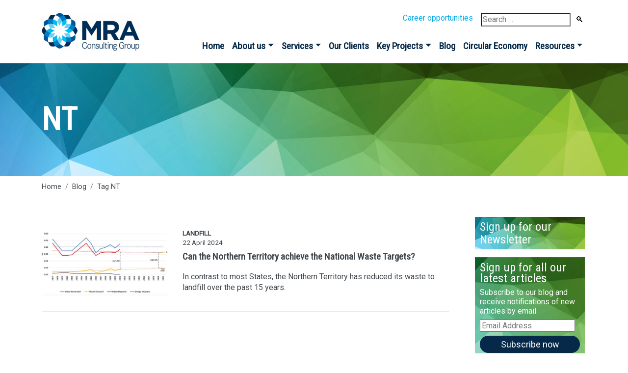

--- FILE ---
content_type: text/html; charset=UTF-8
request_url: https://mraconsulting.com.au/tag/nt/
body_size: 10277
content:
<!DOCTYPE html>
<html lang="en-AU">
<head>
<meta charset="UTF-8">
<meta name="viewport" content="width=device-width, initial-scale=1, shrink-to-fit=no">
<title>NT &#8211; MRA Consulting Group</title>
<meta name='robots' content='max-image-preview:large' />
	<style>img:is([sizes="auto" i], [sizes^="auto," i]) { contain-intrinsic-size: 3000px 1500px }</style>
	<link rel='dns-prefetch' href='//stats.wp.com' />
<link rel='dns-prefetch' href='//fonts.googleapis.com' />
<link rel="alternate" type="application/rss+xml" title="MRA Consulting Group &raquo; Feed" href="https://mraconsulting.com.au/feed/" />
<link rel="alternate" type="application/rss+xml" title="MRA Consulting Group &raquo; NT Tag Feed" href="https://mraconsulting.com.au/tag/nt/feed/" />
<link rel='stylesheet' id='wp-block-library-css' href='https://mraconsulting.com.au/wp-includes/css/dist/block-library/style.min.css?ver=6.8.3' type='text/css' media='all' />
<style id='classic-theme-styles-inline-css' type='text/css'>
/*! This file is auto-generated */
.wp-block-button__link{color:#fff;background-color:#32373c;border-radius:9999px;box-shadow:none;text-decoration:none;padding:calc(.667em + 2px) calc(1.333em + 2px);font-size:1.125em}.wp-block-file__button{background:#32373c;color:#fff;text-decoration:none}
</style>
<link rel='stylesheet' id='mediaelement-css' href='https://mraconsulting.com.au/wp-includes/js/mediaelement/mediaelementplayer-legacy.min.css?ver=4.2.17' type='text/css' media='all' />
<link rel='stylesheet' id='wp-mediaelement-css' href='https://mraconsulting.com.au/wp-includes/js/mediaelement/wp-mediaelement.min.css?ver=6.8.3' type='text/css' media='all' />
<style id='jetpack-sharing-buttons-style-inline-css' type='text/css'>
.jetpack-sharing-buttons__services-list{display:flex;flex-direction:row;flex-wrap:wrap;gap:0;list-style-type:none;margin:5px;padding:0}.jetpack-sharing-buttons__services-list.has-small-icon-size{font-size:12px}.jetpack-sharing-buttons__services-list.has-normal-icon-size{font-size:16px}.jetpack-sharing-buttons__services-list.has-large-icon-size{font-size:24px}.jetpack-sharing-buttons__services-list.has-huge-icon-size{font-size:36px}@media print{.jetpack-sharing-buttons__services-list{display:none!important}}.editor-styles-wrapper .wp-block-jetpack-sharing-buttons{gap:0;padding-inline-start:0}ul.jetpack-sharing-buttons__services-list.has-background{padding:1.25em 2.375em}
</style>
<link rel='stylesheet' id='coblocks-frontend-css' href='https://mraconsulting.com.au/wp-content/plugins/coblocks/dist/style-coblocks-1.css?ver=3.1.16' type='text/css' media='all' />
<link rel='stylesheet' id='coblocks-extensions-css' href='https://mraconsulting.com.au/wp-content/plugins/coblocks/dist/style-coblocks-extensions.css?ver=3.1.16' type='text/css' media='all' />
<link rel='stylesheet' id='coblocks-animation-css' href='https://mraconsulting.com.au/wp-content/plugins/coblocks/dist/style-coblocks-animation.css?ver=2677611078ee87eb3b1c' type='text/css' media='all' />
<link rel='stylesheet' id='mra-blockstyle-css' href='https://mraconsulting.com.au/wp-content/themes/mra/blockstyles.css' type='text/css' media='all' />
<style id='global-styles-inline-css' type='text/css'>
:root{--wp--preset--aspect-ratio--square: 1;--wp--preset--aspect-ratio--4-3: 4/3;--wp--preset--aspect-ratio--3-4: 3/4;--wp--preset--aspect-ratio--3-2: 3/2;--wp--preset--aspect-ratio--2-3: 2/3;--wp--preset--aspect-ratio--16-9: 16/9;--wp--preset--aspect-ratio--9-16: 9/16;--wp--preset--color--black: #000000;--wp--preset--color--cyan-bluish-gray: #abb8c3;--wp--preset--color--white: #ffffff;--wp--preset--color--pale-pink: #f78da7;--wp--preset--color--vivid-red: #cf2e2e;--wp--preset--color--luminous-vivid-orange: #ff6900;--wp--preset--color--luminous-vivid-amber: #fcb900;--wp--preset--color--light-green-cyan: #7bdcb5;--wp--preset--color--vivid-green-cyan: #00d084;--wp--preset--color--pale-cyan-blue: #8ed1fc;--wp--preset--color--vivid-cyan-blue: #0693e3;--wp--preset--color--vivid-purple: #9b51e0;--wp--preset--gradient--vivid-cyan-blue-to-vivid-purple: linear-gradient(135deg,rgba(6,147,227,1) 0%,rgb(155,81,224) 100%);--wp--preset--gradient--light-green-cyan-to-vivid-green-cyan: linear-gradient(135deg,rgb(122,220,180) 0%,rgb(0,208,130) 100%);--wp--preset--gradient--luminous-vivid-amber-to-luminous-vivid-orange: linear-gradient(135deg,rgba(252,185,0,1) 0%,rgba(255,105,0,1) 100%);--wp--preset--gradient--luminous-vivid-orange-to-vivid-red: linear-gradient(135deg,rgba(255,105,0,1) 0%,rgb(207,46,46) 100%);--wp--preset--gradient--very-light-gray-to-cyan-bluish-gray: linear-gradient(135deg,rgb(238,238,238) 0%,rgb(169,184,195) 100%);--wp--preset--gradient--cool-to-warm-spectrum: linear-gradient(135deg,rgb(74,234,220) 0%,rgb(151,120,209) 20%,rgb(207,42,186) 40%,rgb(238,44,130) 60%,rgb(251,105,98) 80%,rgb(254,248,76) 100%);--wp--preset--gradient--blush-light-purple: linear-gradient(135deg,rgb(255,206,236) 0%,rgb(152,150,240) 100%);--wp--preset--gradient--blush-bordeaux: linear-gradient(135deg,rgb(254,205,165) 0%,rgb(254,45,45) 50%,rgb(107,0,62) 100%);--wp--preset--gradient--luminous-dusk: linear-gradient(135deg,rgb(255,203,112) 0%,rgb(199,81,192) 50%,rgb(65,88,208) 100%);--wp--preset--gradient--pale-ocean: linear-gradient(135deg,rgb(255,245,203) 0%,rgb(182,227,212) 50%,rgb(51,167,181) 100%);--wp--preset--gradient--electric-grass: linear-gradient(135deg,rgb(202,248,128) 0%,rgb(113,206,126) 100%);--wp--preset--gradient--midnight: linear-gradient(135deg,rgb(2,3,129) 0%,rgb(40,116,252) 100%);--wp--preset--font-size--small: 13px;--wp--preset--font-size--medium: 20px;--wp--preset--font-size--large: 36px;--wp--preset--font-size--x-large: 42px;--wp--preset--spacing--20: 0.44rem;--wp--preset--spacing--30: 0.67rem;--wp--preset--spacing--40: 1rem;--wp--preset--spacing--50: 1.5rem;--wp--preset--spacing--60: 2.25rem;--wp--preset--spacing--70: 3.38rem;--wp--preset--spacing--80: 5.06rem;--wp--preset--shadow--natural: 6px 6px 9px rgba(0, 0, 0, 0.2);--wp--preset--shadow--deep: 12px 12px 50px rgba(0, 0, 0, 0.4);--wp--preset--shadow--sharp: 6px 6px 0px rgba(0, 0, 0, 0.2);--wp--preset--shadow--outlined: 6px 6px 0px -3px rgba(255, 255, 255, 1), 6px 6px rgba(0, 0, 0, 1);--wp--preset--shadow--crisp: 6px 6px 0px rgba(0, 0, 0, 1);}:where(.is-layout-flex){gap: 0.5em;}:where(.is-layout-grid){gap: 0.5em;}body .is-layout-flex{display: flex;}.is-layout-flex{flex-wrap: wrap;align-items: center;}.is-layout-flex > :is(*, div){margin: 0;}body .is-layout-grid{display: grid;}.is-layout-grid > :is(*, div){margin: 0;}:where(.wp-block-columns.is-layout-flex){gap: 2em;}:where(.wp-block-columns.is-layout-grid){gap: 2em;}:where(.wp-block-post-template.is-layout-flex){gap: 1.25em;}:where(.wp-block-post-template.is-layout-grid){gap: 1.25em;}.has-black-color{color: var(--wp--preset--color--black) !important;}.has-cyan-bluish-gray-color{color: var(--wp--preset--color--cyan-bluish-gray) !important;}.has-white-color{color: var(--wp--preset--color--white) !important;}.has-pale-pink-color{color: var(--wp--preset--color--pale-pink) !important;}.has-vivid-red-color{color: var(--wp--preset--color--vivid-red) !important;}.has-luminous-vivid-orange-color{color: var(--wp--preset--color--luminous-vivid-orange) !important;}.has-luminous-vivid-amber-color{color: var(--wp--preset--color--luminous-vivid-amber) !important;}.has-light-green-cyan-color{color: var(--wp--preset--color--light-green-cyan) !important;}.has-vivid-green-cyan-color{color: var(--wp--preset--color--vivid-green-cyan) !important;}.has-pale-cyan-blue-color{color: var(--wp--preset--color--pale-cyan-blue) !important;}.has-vivid-cyan-blue-color{color: var(--wp--preset--color--vivid-cyan-blue) !important;}.has-vivid-purple-color{color: var(--wp--preset--color--vivid-purple) !important;}.has-black-background-color{background-color: var(--wp--preset--color--black) !important;}.has-cyan-bluish-gray-background-color{background-color: var(--wp--preset--color--cyan-bluish-gray) !important;}.has-white-background-color{background-color: var(--wp--preset--color--white) !important;}.has-pale-pink-background-color{background-color: var(--wp--preset--color--pale-pink) !important;}.has-vivid-red-background-color{background-color: var(--wp--preset--color--vivid-red) !important;}.has-luminous-vivid-orange-background-color{background-color: var(--wp--preset--color--luminous-vivid-orange) !important;}.has-luminous-vivid-amber-background-color{background-color: var(--wp--preset--color--luminous-vivid-amber) !important;}.has-light-green-cyan-background-color{background-color: var(--wp--preset--color--light-green-cyan) !important;}.has-vivid-green-cyan-background-color{background-color: var(--wp--preset--color--vivid-green-cyan) !important;}.has-pale-cyan-blue-background-color{background-color: var(--wp--preset--color--pale-cyan-blue) !important;}.has-vivid-cyan-blue-background-color{background-color: var(--wp--preset--color--vivid-cyan-blue) !important;}.has-vivid-purple-background-color{background-color: var(--wp--preset--color--vivid-purple) !important;}.has-black-border-color{border-color: var(--wp--preset--color--black) !important;}.has-cyan-bluish-gray-border-color{border-color: var(--wp--preset--color--cyan-bluish-gray) !important;}.has-white-border-color{border-color: var(--wp--preset--color--white) !important;}.has-pale-pink-border-color{border-color: var(--wp--preset--color--pale-pink) !important;}.has-vivid-red-border-color{border-color: var(--wp--preset--color--vivid-red) !important;}.has-luminous-vivid-orange-border-color{border-color: var(--wp--preset--color--luminous-vivid-orange) !important;}.has-luminous-vivid-amber-border-color{border-color: var(--wp--preset--color--luminous-vivid-amber) !important;}.has-light-green-cyan-border-color{border-color: var(--wp--preset--color--light-green-cyan) !important;}.has-vivid-green-cyan-border-color{border-color: var(--wp--preset--color--vivid-green-cyan) !important;}.has-pale-cyan-blue-border-color{border-color: var(--wp--preset--color--pale-cyan-blue) !important;}.has-vivid-cyan-blue-border-color{border-color: var(--wp--preset--color--vivid-cyan-blue) !important;}.has-vivid-purple-border-color{border-color: var(--wp--preset--color--vivid-purple) !important;}.has-vivid-cyan-blue-to-vivid-purple-gradient-background{background: var(--wp--preset--gradient--vivid-cyan-blue-to-vivid-purple) !important;}.has-light-green-cyan-to-vivid-green-cyan-gradient-background{background: var(--wp--preset--gradient--light-green-cyan-to-vivid-green-cyan) !important;}.has-luminous-vivid-amber-to-luminous-vivid-orange-gradient-background{background: var(--wp--preset--gradient--luminous-vivid-amber-to-luminous-vivid-orange) !important;}.has-luminous-vivid-orange-to-vivid-red-gradient-background{background: var(--wp--preset--gradient--luminous-vivid-orange-to-vivid-red) !important;}.has-very-light-gray-to-cyan-bluish-gray-gradient-background{background: var(--wp--preset--gradient--very-light-gray-to-cyan-bluish-gray) !important;}.has-cool-to-warm-spectrum-gradient-background{background: var(--wp--preset--gradient--cool-to-warm-spectrum) !important;}.has-blush-light-purple-gradient-background{background: var(--wp--preset--gradient--blush-light-purple) !important;}.has-blush-bordeaux-gradient-background{background: var(--wp--preset--gradient--blush-bordeaux) !important;}.has-luminous-dusk-gradient-background{background: var(--wp--preset--gradient--luminous-dusk) !important;}.has-pale-ocean-gradient-background{background: var(--wp--preset--gradient--pale-ocean) !important;}.has-electric-grass-gradient-background{background: var(--wp--preset--gradient--electric-grass) !important;}.has-midnight-gradient-background{background: var(--wp--preset--gradient--midnight) !important;}.has-small-font-size{font-size: var(--wp--preset--font-size--small) !important;}.has-medium-font-size{font-size: var(--wp--preset--font-size--medium) !important;}.has-large-font-size{font-size: var(--wp--preset--font-size--large) !important;}.has-x-large-font-size{font-size: var(--wp--preset--font-size--x-large) !important;}
:where(.wp-block-post-template.is-layout-flex){gap: 1.25em;}:where(.wp-block-post-template.is-layout-grid){gap: 1.25em;}
:where(.wp-block-columns.is-layout-flex){gap: 2em;}:where(.wp-block-columns.is-layout-grid){gap: 2em;}
:root :where(.wp-block-pullquote){font-size: 1.5em;line-height: 1.6;}
</style>
<link rel='stylesheet' id='wp-components-css' href='https://mraconsulting.com.au/wp-includes/css/dist/components/style.min.css?ver=6.8.3' type='text/css' media='all' />
<link rel='stylesheet' id='godaddy-styles-css' href='https://mraconsulting.com.au/wp-content/plugins/coblocks/includes/Dependencies/GoDaddy/Styles/build/latest.css?ver=2.0.2' type='text/css' media='all' />
<link rel='stylesheet' id='mra-bootstrapcss-css' href='https://mraconsulting.com.au/wp-content/themes/mra/libs/bootstrap-4.3.1-dist/css/bootstrap.min.css' type='text/css' media='all' />
<link rel='stylesheet' id='mra-fonts-css' href='https://fonts.googleapis.com/css?family=Roboto%7CRoboto+Condensed&#038;display=swap' type='text/css' media='all' />
<link rel='stylesheet' id='mra-style-css' href='https://mraconsulting.com.au/wp-content/themes/mra/style.css?ver=20220518' type='text/css' media='all' />
<link rel="https://api.w.org/" href="https://mraconsulting.com.au/wp-json/" /><link rel="alternate" title="JSON" type="application/json" href="https://mraconsulting.com.au/wp-json/wp/v2/tags/456" /><link rel="EditURI" type="application/rsd+xml" title="RSD" href="https://mraconsulting.com.au/xmlrpc.php?rsd" />
<meta name="generator" content="WordPress 6.8.3" />
	<style>img#wpstats{display:none}</style>
		
<!-- Jetpack Open Graph Tags -->
<meta property="og:type" content="website" />
<meta property="og:title" content="NT &#8211; MRA Consulting Group" />
<meta property="og:url" content="https://mraconsulting.com.au/tag/nt/" />
<meta property="og:site_name" content="MRA Consulting Group" />
<meta property="og:image" content="https://mraconsulting.com.au/wp-content/uploads/2019/11/cropped-MRA_logo_icon.png" />
<meta property="og:image:width" content="512" />
<meta property="og:image:height" content="512" />
<meta property="og:image:alt" content="" />

<!-- End Jetpack Open Graph Tags -->
<link rel="icon" href="https://mraconsulting.com.au/wp-content/uploads/2019/11/cropped-MRA_logo_icon-32x32.png" sizes="32x32" />
<link rel="icon" href="https://mraconsulting.com.au/wp-content/uploads/2019/11/cropped-MRA_logo_icon-192x192.png" sizes="192x192" />
<link rel="apple-touch-icon" href="https://mraconsulting.com.au/wp-content/uploads/2019/11/cropped-MRA_logo_icon-180x180.png" />
<meta name="msapplication-TileImage" content="https://mraconsulting.com.au/wp-content/uploads/2019/11/cropped-MRA_logo_icon-270x270.png" />
</head>

<body class="archive tag tag-nt tag-456 wp-theme-mra">







  <nav class="navbar navbar-expand-xl navbar-light fixed-top mainNav" >
    <div class="container">
      <a class="navbar-brand" href="https://mraconsulting.com.au/">
        <img class="img-fluid "
      src="https://mraconsulting.com.au/wp-content/uploads/2019/10/MRA_logo-100x39.png" alt="MRA Consulting Group"
      srcset="https://mraconsulting.com.au/wp-content/uploads/2019/10/MRA_logo-100x39.png 100w, https://mraconsulting.com.au/wp-content/uploads/2019/10/MRA_logo-200x77.png 200w, https://mraconsulting.com.au/wp-content/uploads/2019/10/MRA_logo-300x116.png 300w"
      sizes="(max-width: 575px) 20vw, (max-width: 991px) 20vw, (min-width: 992px) 20vw, 100px">      </a>
      <button class="navbar-toggler" type="button" data-toggle="collapse" data-target="#mainmenucontainer" aria-controls="mainmenucontainer" aria-expanded="false" aria-label="Toggle navigation">
          <span class="navbar-toggler-icon"></span>
      </button>

          <div id="topsearch"><div id="careerheading"><a href="https://mraconsulting.com.au/category/mra-news/careers/"><span>Career opportunities</span><span>Careers</span></a></div><form role="search" method="get" class="search-form" action="https://mraconsulting.com.au/">
				<label>
					<span class="screen-reader-text">Search for:</span>
					<input type="search" class="search-field" placeholder="Search &hellip;" value="" name="s" />
				</label>
				<input type="submit" class="search-submit" value="🔍" title="Search" />
			</form></div>
          <div id="mainmenucontainer" class="collapse navbar-collapse"><ul id="menu-main-nav" class="nav navbar-nav"><li itemscope="itemscope" itemtype="https://www.schema.org/SiteNavigationElement" id="menu-item-56" class="menu-item menu-item-type-post_type menu-item-object-page menu-item-home menu-item-56 nav-item nav-item"><a title="Home" href="https://mraconsulting.com.au/" class="nav-link">Home</a></li>
<li itemscope="itemscope" itemtype="https://www.schema.org/SiteNavigationElement" id="menu-item-3550" class="menu-item menu-item-type-post_type menu-item-object-page menu-item-has-children dropdown menu-item-3550 nav-item nav-item"><a title="About us" href="#" data-toggle="dropdown" aria-haspopup="true" aria-expanded="false" class="dropdown-toggle nav-link" id="menu-item-dropdown-3550">About us</a>
<ul class="dropdown-menu" aria-labelledby="menu-item-dropdown-3550" role="menu">
	<li itemscope="itemscope" itemtype="https://www.schema.org/SiteNavigationElement" id="menu-item-3554" class="menu-item menu-item-type-post_type menu-item-object-page menu-item-3554 nav-item nav-item"><a title="About MRA" href="https://mraconsulting.com.au/about/about-us/" class="dropdown-item">About MRA</a></li>
	<li itemscope="itemscope" itemtype="https://www.schema.org/SiteNavigationElement" id="menu-item-3553" class="menu-item menu-item-type-post_type menu-item-object-page menu-item-3553 nav-item nav-item"><a title="Meet the team" href="https://mraconsulting.com.au/about/meet-the-team/" class="dropdown-item">Meet the team</a></li>
	<li itemscope="itemscope" itemtype="https://www.schema.org/SiteNavigationElement" id="menu-item-3552" class="menu-item menu-item-type-post_type menu-item-object-page menu-item-3552 nav-item nav-item"><a title="Awards" href="https://mraconsulting.com.au/about/awards/" class="dropdown-item">Awards</a></li>
	<li itemscope="itemscope" itemtype="https://www.schema.org/SiteNavigationElement" id="menu-item-3551" class="menu-item menu-item-type-post_type menu-item-object-page menu-item-3551 nav-item nav-item"><a title="Careers" href="https://mraconsulting.com.au/about/careers/" class="dropdown-item">Careers</a></li>
</ul>
</li>
<li itemscope="itemscope" itemtype="https://www.schema.org/SiteNavigationElement" id="menu-item-3555" class="menu-item menu-item-type-post_type menu-item-object-page menu-item-has-children dropdown menu-item-3555 nav-item nav-item"><a title="Services" href="#" data-toggle="dropdown" aria-haspopup="true" aria-expanded="false" class="dropdown-toggle nav-link" id="menu-item-dropdown-3555">Services</a>
<ul class="dropdown-menu" aria-labelledby="menu-item-dropdown-3555" role="menu">
	<li itemscope="itemscope" itemtype="https://www.schema.org/SiteNavigationElement" id="menu-item-301" class="menu-item menu-item-type-post_type menu-item-object-page menu-item-301 nav-item nav-item"><a title="Strategy" href="https://mraconsulting.com.au/services/strategy/" class="dropdown-item">Strategy</a></li>
	<li itemscope="itemscope" itemtype="https://www.schema.org/SiteNavigationElement" id="menu-item-3834" class="menu-item menu-item-type-post_type menu-item-object-page menu-item-3834 nav-item nav-item"><a title="Business" href="https://mraconsulting.com.au/services/business/" class="dropdown-item">Business</a></li>
	<li itemscope="itemscope" itemtype="https://www.schema.org/SiteNavigationElement" id="menu-item-7216" class="menu-item menu-item-type-post_type menu-item-object-page menu-item-7216 nav-item nav-item"><a title="Circular Economy" href="https://mraconsulting.com.au/services/circulareconomy/" class="dropdown-item">Circular Economy</a></li>
	<li itemscope="itemscope" itemtype="https://www.schema.org/SiteNavigationElement" id="menu-item-3837" class="menu-item menu-item-type-post_type menu-item-object-page menu-item-3837 nav-item nav-item"><a title="Waste Planning and Approvals" href="https://mraconsulting.com.au/services/planning/" class="dropdown-item">Waste Planning and Approvals</a></li>
	<li itemscope="itemscope" itemtype="https://www.schema.org/SiteNavigationElement" id="menu-item-3836" class="menu-item menu-item-type-post_type menu-item-object-page menu-item-3836 nav-item nav-item"><a title="Education" href="https://mraconsulting.com.au/services/education/" class="dropdown-item">Education</a></li>
	<li itemscope="itemscope" itemtype="https://www.schema.org/SiteNavigationElement" id="menu-item-3838" class="menu-item menu-item-type-post_type menu-item-object-page menu-item-3838 nav-item nav-item"><a title="Organics" href="https://mraconsulting.com.au/services/organics/" class="dropdown-item">Organics</a></li>
	<li itemscope="itemscope" itemtype="https://www.schema.org/SiteNavigationElement" id="menu-item-3525" class="menu-item menu-item-type-post_type menu-item-object-page menu-item-3525 nav-item nav-item"><a title="Compliant Compost" href="https://mraconsulting.com.au/compliant-compost/" class="dropdown-item">Compliant Compost</a></li>
	<li itemscope="itemscope" itemtype="https://www.schema.org/SiteNavigationElement" id="menu-item-3835" class="menu-item menu-item-type-post_type menu-item-object-page menu-item-3835 nav-item nav-item"><a title="Auditing" href="https://mraconsulting.com.au/services/auditing/" class="dropdown-item">Auditing</a></li>
	<li itemscope="itemscope" itemtype="https://www.schema.org/SiteNavigationElement" id="menu-item-8133" class="menu-item menu-item-type-post_type menu-item-object-page menu-item-8133 nav-item nav-item"><a title="Grants" href="https://mraconsulting.com.au/services/grants/" class="dropdown-item">Grants</a></li>
	<li itemscope="itemscope" itemtype="https://www.schema.org/SiteNavigationElement" id="menu-item-6751" class="menu-item menu-item-type-post_type menu-item-object-page menu-item-6751 nav-item nav-item"><a title="Flood CleanUp" href="https://mraconsulting.com.au/services/nsw-epa-flood-clean-up/" class="dropdown-item">Flood CleanUp</a></li>
</ul>
</li>
<li itemscope="itemscope" itemtype="https://www.schema.org/SiteNavigationElement" id="menu-item-3559" class="menu-item menu-item-type-post_type menu-item-object-page menu-item-3559 nav-item nav-item"><a title="Our Clients" href="https://mraconsulting.com.au/our-clients/" class="nav-link">Our Clients</a></li>
<li itemscope="itemscope" itemtype="https://www.schema.org/SiteNavigationElement" id="menu-item-3565" class="menu-item menu-item-type-post_type menu-item-object-page menu-item-has-children dropdown menu-item-3565 nav-item nav-item"><a title="Key Projects" href="#" data-toggle="dropdown" aria-haspopup="true" aria-expanded="false" class="dropdown-toggle nav-link" id="menu-item-dropdown-3565">Key Projects</a>
<ul class="dropdown-menu" aria-labelledby="menu-item-dropdown-3565" role="menu">
	<li itemscope="itemscope" itemtype="https://www.schema.org/SiteNavigationElement" id="menu-item-3633" class="menu-item menu-item-type-post_type menu-item-object-page menu-item-3633 nav-item nav-item"><a title="Strategy" href="https://mraconsulting.com.au/mra-key-projects/strategy/" class="dropdown-item">Strategy</a></li>
	<li itemscope="itemscope" itemtype="https://www.schema.org/SiteNavigationElement" id="menu-item-3654" class="menu-item menu-item-type-post_type menu-item-object-page menu-item-3654 nav-item nav-item"><a title="Business" href="https://mraconsulting.com.au/mra-key-projects/mra-business/" class="dropdown-item">Business</a></li>
	<li itemscope="itemscope" itemtype="https://www.schema.org/SiteNavigationElement" id="menu-item-3653" class="menu-item menu-item-type-post_type menu-item-object-page menu-item-3653 nav-item nav-item"><a title="Auditing" href="https://mraconsulting.com.au/mra-key-projects/mra-auditing/" class="dropdown-item">Auditing</a></li>
	<li itemscope="itemscope" itemtype="https://www.schema.org/SiteNavigationElement" id="menu-item-3652" class="menu-item menu-item-type-post_type menu-item-object-page menu-item-3652 nav-item nav-item"><a title="Education" href="https://mraconsulting.com.au/mra-key-projects/mra-education/" class="dropdown-item">Education</a></li>
	<li itemscope="itemscope" itemtype="https://www.schema.org/SiteNavigationElement" id="menu-item-3566" class="menu-item menu-item-type-post_type menu-item-object-page menu-item-3566 nav-item nav-item"><a title="Planning" href="https://mraconsulting.com.au/mra-key-projects/planning/" class="dropdown-item">Planning</a></li>
	<li itemscope="itemscope" itemtype="https://www.schema.org/SiteNavigationElement" id="menu-item-7514" class="menu-item menu-item-type-post_type menu-item-object-page menu-item-7514 nav-item nav-item"><a title="WMPs" href="https://mraconsulting.com.au/mra-key-projects/wmps/" class="dropdown-item">WMPs</a></li>
	<li itemscope="itemscope" itemtype="https://www.schema.org/SiteNavigationElement" id="menu-item-3651" class="menu-item menu-item-type-post_type menu-item-object-page menu-item-3651 nav-item nav-item"><a title="Organics" href="https://mraconsulting.com.au/mra-key-projects/mra-organics/" class="dropdown-item">Organics</a></li>
	<li itemscope="itemscope" itemtype="https://www.schema.org/SiteNavigationElement" id="menu-item-7535" class="menu-item menu-item-type-post_type menu-item-object-page menu-item-7535 nav-item nav-item"><a title="Circular Economy" href="https://mraconsulting.com.au/mra-key-projects/circulareconomy/" class="dropdown-item">Circular Economy</a></li>
</ul>
</li>
<li itemscope="itemscope" itemtype="https://www.schema.org/SiteNavigationElement" id="menu-item-202" class="menu-item menu-item-type-post_type menu-item-object-page current_page_parent menu-item-202 nav-item nav-item"><a title="Blog" href="https://mraconsulting.com.au/blog/" class="nav-link">Blog</a></li>
<li itemscope="itemscope" itemtype="https://www.schema.org/SiteNavigationElement" id="menu-item-7205" class="menu-item menu-item-type-post_type menu-item-object-page menu-item-7205 nav-item nav-item"><a title="Circular Economy" href="https://mraconsulting.com.au/circular-economy/" class="nav-link">Circular Economy</a></li>
<li itemscope="itemscope" itemtype="https://www.schema.org/SiteNavigationElement" id="menu-item-3574" class="menu-item menu-item-type-post_type menu-item-object-page menu-item-has-children dropdown menu-item-3574 nav-item nav-item"><a title="Resources" href="#" data-toggle="dropdown" aria-haspopup="true" aria-expanded="false" class="dropdown-toggle nav-link" id="menu-item-dropdown-3574">Resources</a>
<ul class="dropdown-menu" aria-labelledby="menu-item-dropdown-3574" role="menu">
	<li itemscope="itemscope" itemtype="https://www.schema.org/SiteNavigationElement" id="menu-item-7948" class="menu-item menu-item-type-post_type menu-item-object-page menu-item-7948 nav-item nav-item"><a title="MRA’s NSW Infrastructure Plan" href="https://mraconsulting.com.au/nsw-infrastructure-plan/" class="dropdown-item">MRA’s NSW Infrastructure Plan</a></li>
	<li itemscope="itemscope" itemtype="https://www.schema.org/SiteNavigationElement" id="menu-item-3576" class="menu-item menu-item-type-post_type menu-item-object-page menu-item-3576 nav-item nav-item"><a title="Media" href="https://mraconsulting.com.au/resources/media/" class="dropdown-item">Media</a></li>
	<li itemscope="itemscope" itemtype="https://www.schema.org/SiteNavigationElement" id="menu-item-3575" class="menu-item menu-item-type-post_type menu-item-object-page menu-item-3575 nav-item nav-item"><a title="Publications" href="https://mraconsulting.com.au/resources/publications/" class="dropdown-item">Publications</a></li>
</ul>
</li>
</ul></div>      </div>
  </nav>



<div class="container-fluid page-title"><div class="container "><div class="container "><h1 class="centeredinheadline">NT</h1></div></div></div><div class="container">
	<div class="col-lg-12 breadcrumbcol">
		<nav aria-label="breadcrumb"><ol class="breadcrumb"><li class="breadcrumb-item"><a href="https://mraconsulting.com.au/">Home</a></li><li class="breadcrumb-item"><a href="https://mraconsulting.com.au/blog/">Blog</a></li><li class="breadcrumb-item"><a href="https://mraconsulting.com.au/tag/nt/">Tag NT</a></li></ol></nav>	</div>
</div>
<div class="articlearchive ">
		<div class="container"><div class="row"><div class="col blogarchive withsidebar maincolwithsidebar">
		<div class="row articlenormal">
			<div class="col-lg-4 col-md-4 col-sm-12">
				<a href="https://mraconsulting.com.au/nt-waste-targets/"><img class="img-fluid "
      src="https://mraconsulting.com.au/wp-content/uploads/2024/04/Fig-1.-NT-total-waste-trends-scaled-300x168.jpg" alt="Can the Northern Territory achieve the National Waste Targets?"
      srcset="https://mraconsulting.com.au/wp-content/uploads/2024/04/Fig-1.-NT-total-waste-trends-scaled-300x168.jpg 300w, https://mraconsulting.com.au/wp-content/uploads/2024/04/Fig-1.-NT-total-waste-trends-scaled-600x337.jpg 600w, https://mraconsulting.com.au/wp-content/uploads/2024/04/Fig-1.-NT-total-waste-trends-scaled-900x506.jpg 900w"
      sizes="(max-width: 575px) 50vw, (max-width: 991px) 33vw, (min-width: 992px) 25vw, 300px"></a>
			</div>
			<div class="col-lg-8 col-md-8 col-sm-12">
				
				<div class='postcat'>Landfill</div>
				<div class='pubdate'>22 April 2024</div>
				<h2 class='title'><a href="https://mraconsulting.com.au/nt-waste-targets/">Can the Northern Territory achieve the National Waste Targets?</a></h2>
				<div class='excerpt'>In contrast to most States, the Northern Territory has reduced its waste to landfill over the past 15 years.</div>
			</div>
		</div>
		<div class="row articlenormaline">
			<div class="col-lg-12">
				<hr>
			</div>
		</div>
	</div><div class="col mra-sidebar"><div class="container"><div class="row no-gutters"><div class="col-lg-12 sidebarwidget"><a href="http://eepurl.com/bhnYY1" target="_blank" class="sidebarnewsletter" rel="noopener noreferrer"><h2 class="postarchiveside widgettitle">Sign up for our</h2><h2 class="postarchiveside widgettitle">Newsletter</h2></a></div><div class="col-lg-12 sidebarwidget">			<div class="textwidget"><div class="sidebarsubscribe"><div class="jetpack_subscription_widget"><h2 class="widgettitle">Sign up for all our latest articles</h2>
			<div class="wp-block-jetpack-subscriptions__container">
			<form action="#" method="post" accept-charset="utf-8" id="subscribe-blog-1"
				data-blog="183679726"
				data-post_access_level="everybody" >
									<div id="subscribe-text"><p>Subscribe to our blog and receive notifications of new articles by email</p>
</div>
										<p id="subscribe-email">
						<label id="jetpack-subscribe-label"
							class="screen-reader-text"
							for="subscribe-field-1">
							Email Address						</label>
						<input type="email" name="email" autocomplete="email" required="required"
																					value=""
							id="subscribe-field-1"
							placeholder="Email Address"
						/>
					</p>

					<p id="subscribe-submit"
											>
						<input type="hidden" name="action" value="subscribe"/>
						<input type="hidden" name="source" value="https://mraconsulting.com.au/tag/nt/"/>
						<input type="hidden" name="sub-type" value="widget"/>
						<input type="hidden" name="redirect_fragment" value="subscribe-blog-1"/>
						<input type="hidden" id="_wpnonce" name="_wpnonce" value="8d16a8f5ee" /><input type="hidden" name="_wp_http_referer" value="/tag/nt/" />						<button type="submit"
															class="wp-block-button__link"
																						style="margin: 0; margin-left: 0px;"
														name="jetpack_subscriptions_widget"
						>
							Subscribe now						</button>
					</p>
							</form>
						</div>
			
</div></div>
</div>
		</div><div class="col-lg-12 sidebarwidget"><h2 class="postarchiveside widgettitle">Blog categories</h2>
			<ul>
					<li class="cat-item cat-item-13"><a href="https://mraconsulting.com.au/category/mra-news/awards/">Awards</a> (10)
</li>
	<li class="cat-item cat-item-309"><a href="https://mraconsulting.com.au/category/infrastructure/awt/">AWT</a> (1)
</li>
	<li class="cat-item cat-item-43"><a href="https://mraconsulting.com.au/category/nsw/bin-trim/">Bin Trim</a> (2)
</li>
	<li class="cat-item cat-item-14"><a href="https://mraconsulting.com.au/category/carbon/">Carbon</a> (27)
</li>
	<li class="cat-item cat-item-36"><a href="https://mraconsulting.com.au/category/mra-news/careers/">Careers</a> (3)
</li>
	<li class="cat-item cat-item-15"><a href="https://mraconsulting.com.au/category/circular-economy/">Circular Economy</a> (56)
</li>
	<li class="cat-item cat-item-16"><a href="https://mraconsulting.com.au/category/carbon/climate-change/">Climate Change</a> (37)
</li>
	<li class="cat-item cat-item-17"><a href="https://mraconsulting.com.au/category/organics/compost/">Compost</a> (23)
</li>
	<li class="cat-item cat-item-19"><a href="https://mraconsulting.com.au/category/infrastructure/awt/efw/">EfW</a> (16)
</li>
	<li class="cat-item cat-item-21"><a href="https://mraconsulting.com.au/category/mra-news/event/">Event</a> (13)
</li>
	<li class="cat-item cat-item-22"><a href="https://mraconsulting.com.au/category/organics/fogo/">FOGO</a> (34)
</li>
	<li class="cat-item cat-item-23"><a href="https://mraconsulting.com.au/category/grants/">Grants</a> (86)
</li>
	<li class="cat-item cat-item-24"><a href="https://mraconsulting.com.au/category/mra-news/in-the-media/">In the Media</a> (17)
</li>
	<li class="cat-item cat-item-25"><a href="https://mraconsulting.com.au/category/infrastructure/">Infrastructure</a> (37)
</li>
	<li class="cat-item cat-item-26"><a href="https://mraconsulting.com.au/category/infrastructure/landfill/">Landfill</a> (48)
</li>
	<li class="cat-item cat-item-28"><a href="https://mraconsulting.com.au/category/planning-approvals/legislation/">Legislation</a> (17)
</li>
	<li class="cat-item cat-item-29"><a href="https://mraconsulting.com.au/category/policy/levy/">Levy</a> (7)
</li>
	<li class="cat-item cat-item-30"><a href="https://mraconsulting.com.au/category/planning-approvals/licencing/">Licencing</a> (5)
</li>
	<li class="cat-item cat-item-435"><a href="https://mraconsulting.com.au/category/waste/litter/">litter</a> (14)
</li>
	<li class="cat-item cat-item-31"><a href="https://mraconsulting.com.au/category/mra-news/">MRA News</a> (62)
</li>
	<li class="cat-item cat-item-32"><a href="https://mraconsulting.com.au/category/mra-news/mra-projects/">MRA Projects</a> (12)
</li>
	<li class="cat-item cat-item-33"><a href="https://mraconsulting.com.au/category/nsw/">NSW</a> (16)
</li>
	<li class="cat-item cat-item-356"><a href="https://mraconsulting.com.au/category/organics/">Organics</a> (31)
</li>
	<li class="cat-item cat-item-34"><a href="https://mraconsulting.com.au/category/planning-approvals/">Planning &amp; Approvals</a> (11)
</li>
	<li class="cat-item cat-item-35"><a href="https://mraconsulting.com.au/category/policy/">Policy</a> (94)
</li>
	<li class="cat-item cat-item-37"><a href="https://mraconsulting.com.au/category/recycling/">Recycling</a> (99)
</li>
	<li class="cat-item cat-item-38"><a href="https://mraconsulting.com.au/category/planning-approvals/regulations/">Regulations</a> (5)
</li>
	<li class="cat-item cat-item-39"><a href="https://mraconsulting.com.au/category/state-of-waste/">State of Waste</a> (20)
</li>
	<li class="cat-item cat-item-40"><a href="https://mraconsulting.com.au/category/strategy/state-strategy/">State Strategy</a> (29)
</li>
	<li class="cat-item cat-item-41"><a href="https://mraconsulting.com.au/category/strategy/">Strategy</a> (54)
</li>
	<li class="cat-item cat-item-42"><a href="https://mraconsulting.com.au/category/waste/">Waste</a> (120)
</li>
	<li class="cat-item cat-item-445"><a href="https://mraconsulting.com.au/category/waste/waste-myths/">Waste Myths</a> (10)
</li>
	<li class="cat-item cat-item-1"><a href="https://mraconsulting.com.au/category/wastenot/">wastenot</a> (35)
</li>
			</ul>

			</div></div></div></div></div></div>
<div class="container">
</div></div> 






  <!-- Footer -->
  <div id="abovefooter" class="container-fluid "><div class="container"><div><img src="https://mraconsulting.com.au/wp-content/uploads/2019/10/nabers-200x200.png" srcset="https://mraconsulting.com.au/wp-content/uploads/2019/10/nabers-100x100.png 1x, https://mraconsulting.com.au/wp-content/uploads/2019/10/nabers-200x200.png 2x" alt="Nabers Accredited Assessor" title="Nabers Accredited Assessor"></div><div><img src="https://mraconsulting.com.au/wp-content/uploads/2024/03/Charitable-Recycling-Australia_CorpPartner_BIG-317x200.png" srcset="https://mraconsulting.com.au/wp-content/uploads/2024/03/Charitable-Recycling-Australia_CorpPartner_BIG-159x100.png 1x, https://mraconsulting.com.au/wp-content/uploads/2024/03/Charitable-Recycling-Australia_CorpPartner_BIG-317x200.png 2x" alt="" title=""></div><div><img src="https://mraconsulting.com.au/wp-content/uploads/2019/10/approvedcontractor-574x200.png" srcset="https://mraconsulting.com.au/wp-content/uploads/2019/10/approvedcontractor-287x100.png 1x, https://mraconsulting.com.au/wp-content/uploads/2019/10/approvedcontractor-574x200.png 2x" alt="Local Government Procurement Approved Contractor" title="Local Government Procurement Approved Contractor"></div><div></div><div><img src="https://mraconsulting.com.au/wp-content/uploads/2022/11/IW-Awards-2013-2022-1268x200.png" srcset="https://mraconsulting.com.au/wp-content/uploads/2022/11/IW-Awards-2013-2022-634x100.png 1x, https://mraconsulting.com.au/wp-content/uploads/2022/11/IW-Awards-2013-2022-1268x200.png 2x" alt="Awards" title="Awards"></div></div></div>  <footer id="footer" class="container-fluid">
    <div class="container row1">
      <div class="row">
        <div class="col-lg-3 col-sm-12" id="f1_1">  			<div class="textwidget"><p><strong>MRA Consulting Group</strong><br />
02 8541 6169<br />
info@mraconsulting.com.au</p>
</div>
		 </div>
        <div class="col-lg-3 col-sm-12" id="f1_2">  			<div class="textwidget"><p><strong>Sydney</strong><br />
Suite 408, Henry Lawson Building<br />
19 Roseby Street<br />
Drummoyne NSW 2047</p>
<p>Direct: 0439 101 415</p>
</div>
		 </div>
        <div class="col-lg-3 col-sm-12" id="f1_3">  
<div class="wp-block-columns is-layout-flex wp-container-core-columns-is-layout-9d6595d7 wp-block-columns-is-layout-flex">
<div class="wp-block-column is-layout-flow wp-block-column-is-layout-flow" style="flex-basis:58%">
<p><strong>Melbourne</strong><br>Suite 3 <br>14-16 Blackburn Rd <br>Blackburn, VIC 3130 </p>
</div>



<div class="wp-block-column is-layout-flow wp-block-column-is-layout-flow" style="flex-basis:50%">
<p><strong>Sunshine Coast</strong><br>1 Duke St<br>Sunshine Beach, QLD 4567</p>
</div>
</div>
 </div>
        <div class="col-lg-3 col-sm-12 justify-content-end d-flex sociallinks" id="f1_4"> 
          <a href="https://www.linkedin.com/company/mra-consulting/" target="_blank" rel="noreferrer noopener" title="Follow us on LinkedIn"><span class="sociallink mra_linkedinurl"></span></a><a href="https://twitter.com/MRA_Consulting" target="_blank" rel="noreferrer noopener" title="Follow us on Twitter"><span class="sociallink mra_twitterurl"></span></a><a href="https://www.facebook.com/mra.consulting.australia/" target="_blank" rel="noreferrer noopener" title="Follow us on Facebook"><span class="sociallink mra_fburl"></span></a>        </div>
      </div><!-- /.row -->
    </div><!-- /.container -->
<hr>
    <div class="container row2">
      <div class="row">
        <div class="col-lg-3 col-sm-12" id="f2_1">  © MRA Consulting Group 2020 </div>
        <div class="col-lg-9 col-sm-12 justify-content-end d-flex" id="f2_2">  
            <ul id="footer-nav" class="navbar-nav ml-auto"><li id="menu-item-3585" class="menu-item menu-item-type-post_type menu-item-object-page menu-item-3585 nav-item"><a href="https://mraconsulting.com.au/about/about-us/">About MRA</a></li>
<li id="menu-item-3586" class="menu-item menu-item-type-post_type menu-item-object-page menu-item-3586 nav-item"><a href="https://mraconsulting.com.au/services/">Services</a></li>
<li id="menu-item-3587" class="menu-item menu-item-type-post_type menu-item-object-page menu-item-3587 nav-item"><a href="https://mraconsulting.com.au/mra-key-projects/">Key Projects</a></li>
<li id="menu-item-3588" class="menu-item menu-item-type-post_type menu-item-object-page menu-item-3588 nav-item"><a href="https://mraconsulting.com.au/our-clients/">Our Clients</a></li>
<li id="menu-item-239" class="menu-item menu-item-type-post_type menu-item-object-page current_page_parent menu-item-239 nav-item"><a href="https://mraconsulting.com.au/blog/">Blog</a></li>
<li id="menu-item-3589" class="menu-item menu-item-type-post_type menu-item-object-page menu-item-3589 nav-item"><a href="https://mraconsulting.com.au/resources/">Resources</a></li>
</ul>  
        </div>
      </div><!-- /.row -->

    <div class="row belowfooterline belowfooterline1 mt-2"><div class="col-sm-12">In the spirit of reconciliation, MRA Consulting Group acknowledges the Traditional Custodians of Country throughout Australia and their connections to land, sea and community. We pay our respect to their Elders past and present and extend that respect to all Aboriginal and Torres Strait Islander peoples today</div></div> 
    </div><!-- /.container -->

    

  </footer><!-- /footer -->
    


<script type="speculationrules">
{"prefetch":[{"source":"document","where":{"and":[{"href_matches":"\/*"},{"not":{"href_matches":["\/wp-*.php","\/wp-admin\/*","\/wp-content\/uploads\/*","\/wp-content\/*","\/wp-content\/plugins\/*","\/wp-content\/themes\/mra\/*","\/*\\?(.+)"]}},{"not":{"selector_matches":"a[rel~=\"nofollow\"]"}},{"not":{"selector_matches":".no-prefetch, .no-prefetch a"}}]},"eagerness":"conservative"}]}
</script>
<link rel='stylesheet' id='jetpack-subscriptions-css' href='https://mraconsulting.com.au/wp-content/plugins/jetpack/_inc/build/subscriptions/subscriptions.min.css?ver=15.4' type='text/css' media='all' />
<style id='core-block-supports-inline-css' type='text/css'>
.wp-container-core-columns-is-layout-9d6595d7{flex-wrap:nowrap;}
</style>
<script type="text/javascript" src="https://mraconsulting.com.au/wp-content/plugins/coblocks/dist/js/coblocks-animation.js?ver=3.1.16" id="coblocks-animation-js"></script>
<script type="text/javascript" src="https://mraconsulting.com.au/wp-content/plugins/coblocks/dist/js/vendors/tiny-swiper.js?ver=3.1.16" id="coblocks-tiny-swiper-js"></script>
<script type="text/javascript" id="coblocks-tinyswiper-initializer-js-extra">
/* <![CDATA[ */
var coblocksTinyswiper = {"carouselPrevButtonAriaLabel":"Previous","carouselNextButtonAriaLabel":"Next","sliderImageAriaLabel":"Image"};
/* ]]> */
</script>
<script type="text/javascript" src="https://mraconsulting.com.au/wp-content/plugins/coblocks/dist/js/coblocks-tinyswiper-initializer.js?ver=3.1.16" id="coblocks-tinyswiper-initializer-js"></script>
<script type="text/javascript" src="https://mraconsulting.com.au/wp-content/themes/mra/libs/jquery-3.4.1.min.js" id="mra-jq-js"></script>
<script type="text/javascript" src="https://mraconsulting.com.au/wp-content/themes/mra/libs/bootstrap-4.3.1-dist/js/bootstrap.min.js" id="mra-bootstrapjs-js"></script>
<script type="text/javascript" src="https://mraconsulting.com.au/wp-content/themes/mra/script.js" id="mra-generalscripts-js"></script>
<script type="text/javascript" id="jetpack-stats-js-before">
/* <![CDATA[ */
_stq = window._stq || [];
_stq.push([ "view", {"v":"ext","blog":"183679726","post":"0","tz":"11","srv":"mraconsulting.com.au","arch_tag":"nt","arch_results":"1","j":"1:15.4"} ]);
_stq.push([ "clickTrackerInit", "183679726", "0" ]);
/* ]]> */
</script>
<script type="text/javascript" src="https://stats.wp.com/e-202604.js" id="jetpack-stats-js" defer="defer" data-wp-strategy="defer"></script>

</body>
</html>


--- FILE ---
content_type: text/css
request_url: https://mraconsulting.com.au/wp-content/themes/mra/blockstyles.css
body_size: -74
content:
:root {
    --buttoncolor:#00AAEB; /* also in styles.css */
 
}

.is-style-mra-heading:before {
    display: block;
    border-top: 6px solid var(--buttoncolor);
    content: '';
    width: 15%;
    margin-bottom:0.5em;
    margin-top:1em;
    font-weight: bold;
}
